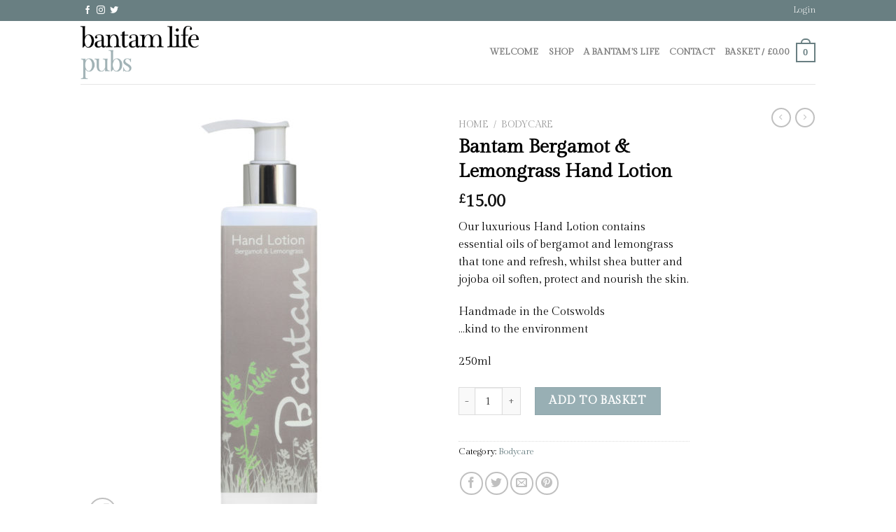

--- FILE ---
content_type: text/css
request_url: https://bantam.life/wp-content/themes/flatsome-child/style.css?ver=3.15.7
body_size: 16
content:
/*
Theme Name: Flatsome Child
Description: This is a child theme for Flatsome Theme
Author: UX Themes
Template: flatsome
Version:              3.15.7
*/

/*************** ADD CUSTOM CSS HERE.   ***************/


@media only screen and (max-width: 48em) {
/*************** ADD MOBILE ONLY CSS HERE  ***************/


}